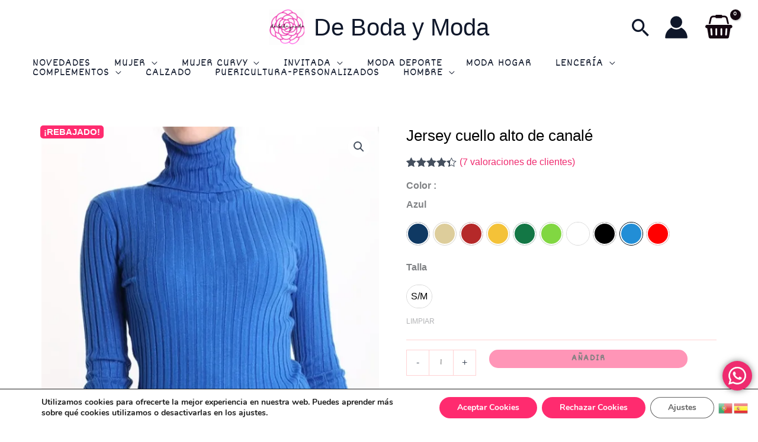

--- FILE ---
content_type: text/javascript
request_url: https://debodaymoda.com/wp-content/plugins/swatchly/assets/js/frontend.js?ver=1.4.10
body_size: 31700
content:
/**
 * Swatchly Frontend JS
 */
;( function ( $ ) {
	"use strict";

	if ( typeof swatchly_params === 'undefined' ) {
		return false;
	}

	/* Builder Compatibility Utilities
	======================================================= */
	var builderCompat = {
		isOxygen: function() {
			return Boolean(Number(swatchly_params.is_oxygen_builder));
		},

		findProductContainer: function($element) {
			// Try standard .product first
			var $container = $element.closest('.product');
			if ($container.length) {
				return $container;
			}

			// Oxygen Builder: look for ct-div-block with product-related class
			if (this.isOxygen()) {
				$container = $element.closest('.ct-div-block[class*="roduct"]');
				if ($container.length) {
					return $container;
				}
				$container = $element.closest('.ct-div-block');
				if ($container.length) {
					return $container;
				}
			}

			// Final fallback
			return $element.closest('.product');
		}
	};

	/* Tooltip JS
	======================================================= */
	function addTooltip(){
		var image_src = $(this).data('tooltip_image'),
			text = $(this).data('tooltip_text');

		if(image_src && text){
			$(this).append(`<div class="swatchly-tooltip"><span class="swatchly-tooltip-text">${text}</span><img src="${image_src}" /></div>`);
		} else if(image_src){
			$(this).append(`<div class="swatchly-tooltip"><img src="${image_src}" /></div>`);
		} else if(text){
			$(this).append(`<div class="swatchly-tooltip"><span class="swatchly-tooltip-text">${text}</span></div>`);
		}
	}

	function removeTooltip(e){
		$('.swatchly-tooltip').remove();
	}

	$(document).ready(function() {
		$(document).on( 'mouseover', 'div.swatchly-swatch,a.swatchly-swatch', addTooltip );
		$(document).on('mouseleave', 'div.swatchly-swatch,a.swatchly-swatch', removeTooltip);
	});
	
	/* For both Single & Product loop
	======================================================= */
	$(document).ready(function(){
		$('.swatchly-hide-this-variation-row').closest('tr').addClass('swatchly_d_none');
	});

	/* Product Loop JS
	======================================================= */
	var product_loop = {
	    /* 
		 * Some thems make the full product loop item linked to the product details. 
		 * Preventing the user from clicking on the product loop item so the swatches will be clickable.
		 */
		prevent_click: function(){
			$('.swatchly_loop_variation_form').on( 'click', function(e){
				if( $(e.target).is('.swatchly-more-button') || $(e.target).closest('.swatchly-more-button').length ){
					return;
				}
				
				e.preventDefault();
				e.stopPropagation();
				e.stopImmediatePropagation();
			});
		},
		init_variation_form: function(){
			var enable_swatches = Boolean(Number(swatchly_params.enable_swatches));

		    if(enable_swatches){
		        $( '.swatchly_loop_variation_form' ).swatchly_loop_variation_form();
		    }
		}
	}

	$(document).ready(function(){
		$('.swatchly_loop_variation_form').addClass('swatchly_loaded_on_ready');
		product_loop.prevent_click();
	});

	// Reset the changes
	$.fn.reset = function (event){
		$(this).find('.swatchly_ajax_add_to_cart').removeClass('alt disabled wc-variation-is-unavailable swatchly_found_variation added');

		if(event === 'click'){
			var $button_text = $(this).find('.swatchly_ajax_add_to_cart').data('select_options_text')
			$(this).find('.swatchly_ajax_add_to_cart').text($button_text);
		}

		// remove veiw cart button
		$(this).find('.added_to_cart.wc-forward').remove();
		$(this).remove_out_of_stock();

		// hide reset button
		$(this).find('.reset_variations').attr('style', 'display: none !important');
	};

	// Reset to the initial price
	$.fn.reset_to_default_price = function(){
		$(this).find('.price').first().removeClass('swatchly_d_none');
		$(this).find('.swatchly_price').remove();
	};

	// Don't show the out of stock element
	$.fn.remove_out_of_stock = function (){
		if($(this).find('.swatchly_pl.swatchly_out_of_stock')){
			$(this).find('.swatchly_pl.swatchly_out_of_stock').remove();
		}
	}

	// Find the product image selector
	$.fn.get_product_image_selector = function(){
		var $product_thumbnail = '',
			product_thumbnail_selector = swatchly_params.product_thumbnail_selector,
			$productContainer = builderCompat.findProductContainer($(this));

		// custom selector priority first
		if(product_thumbnail_selector){
			$product_thumbnail = $(this).find(product_thumbnail_selector);

			if( !$product_thumbnail.length && $productContainer.find(product_thumbnail_selector).length ){
				$product_thumbnail = $productContainer.find(product_thumbnail_selector);
			}

			return $product_thumbnail;
		}

		// Check if product has slider
		var has_slider = false;
		if($(this).find('.gallery-image').length){
			has_slider = true;
			return;
		}

		// look for default wc image selector
		$product_thumbnail = $(this).find('img.attachment-woocommerce_thumbnail');

		// ocean theme support
		if($product_thumbnail.length === 0){
			$product_thumbnail = $(this).find('img.woo-entry-image-main');

			// look for other default seletors
			if($product_thumbnail.length === 0){
				$product_thumbnail = $(this).find('img.attachment-woocommerce_thumbnail');

				if($product_thumbnail.length === 0){
					$product_thumbnail = $(this).find('img.wp-post-image');

					// Oxygen builder support
					if($product_thumbnail.length === 0 && builderCompat.isOxygen()){
						$product_thumbnail = $productContainer.find('.ct-image');
					}

					if($product_thumbnail.length === 0){
						$product_thumbnail = $productContainer.find('img').first();
					}
				}
			}
		}

		// Support WL Universal grid image slider
		if($(this).find('.ht-product-image-slider').length !== 0 ){
			$product_thumbnail = $(this).find('.slick-slide.ht-slider-first-item img');
		}

		return $product_thumbnail;
	};

	// Backup product image properties
	// Needed when reset variation & show the default image
	$.fn.backup_product_image = function(){
		var $product_thumbnail = $(this).get_product_image_selector();

		// If the product thumbail does not exists, do nothing
		if(!$product_thumbnail){
			return;   
		}

		// Clone & set default image's properties
		var backup_attributes = {
			"data-backup_alt": $product_thumbnail.attr('alt'),
			"data-backup_src": $product_thumbnail.attr('src'),
			"data-backup_width": $product_thumbnail.attr('width'),
			"data-backup_height": $product_thumbnail.attr('height')
		}

		if( $product_thumbnail.attr('srcset') ) {
		    backup_attributes["data-backup_srcset"] = $product_thumbnail.attr( 'srcset' );
		    backup_attributes["data-backup_sizes"] = $product_thumbnail.attr( 'sizes' );
		}

		$product_thumbnail.attr(backup_attributes);
	};

	// Change the product image when variation found
	$.fn.change_image = function(variation){
		// image selector
		var $product_thumbnail = $(this).get_product_image_selector();

		// If the product thumbail does not exists, do nothing
		if(!$product_thumbnail){
			return;   
		}

		var attributes = {
		    alt: variation.image.alt,
		    src: variation.image.thumb_src,
		    width: variation.image.thumb_src_w,
		    height: variation.image.thumb_src_h
		};

		if( $product_thumbnail.attr('srcset') ) {
		    attributes.srcset = variation.image.srcset;
		    attributes.sizes = variation.image.sizes;
		}

		// Finally change/update image
		$product_thumbnail.attr(attributes);

		// Support WL Universal grid image slider
		if( $(this).find('.ht-product-image-slider').length !== 0 ){
			$(this).find('.ht-product-image-slider').slick('slickGoTo', 0);
		}
	};

	// Reset to the default image when click on "reset" button
	$.fn.reset_to_default_image = function(){
		// Image selector
		var $product_thumbnail = $(this).get_product_image_selector();

		// Get backup attributes before reset
		var backup_attributes = {
			alt: $product_thumbnail.attr('data-backup_alt'),
			src: $product_thumbnail.attr('data-backup_src'),
			width: $product_thumbnail.attr('data-backup_width'),
			height: $product_thumbnail.attr('data-backup_height')
		}

		if( $product_thumbnail.attr('srcset') ) {
			backup_attributes["srcset"] = $product_thumbnail.attr( 'data-backup_srcset' );
			backup_attributes["sizes"]  = $product_thumbnail.attr( 'data-backup_sizes' );
		}

		// Finally reset the image
		$product_thumbnail.attr(backup_attributes);

		// Support WL Universal grid image slider
		if( $(this).find('.ht-product-image-slider').length !== 0 ){
			$(this).find('.ht-product-image-slider').slick('slickGoTo', 0);
		}
	};

	// Change add to cart button text
	$.fn.change_add_to_cart_text = function(){
		var original_cart_text = $(this).text(),
			new_cart_text = $(this).data('add_to_cart_text');

		$(this).html($(this).html().replace(original_cart_text, new_cart_text));
	};

	// Function for each loop variation form
	$.fn.swatchly_loop_variation_form = function(){
		var $price_selector = '.price';

		return this.each( function(){
			var $el_variation_form = $( this ),
				$el_product = builderCompat.findProductContainer($el_variation_form),
				$el_ajax_add_to_cart = $el_product.find('.swatchly_ajax_add_to_cart');

			$el_product.backup_product_image();

			// hide reset button by default
			$el_product.find('.reset_variations').attr('style', 'display: none !important');

			$el_variation_form.on('found_variation', function(e, variation){
				$el_product.reset();

				var availability_html = variation.availability_html,
					is_in_stock = variation.is_in_stock;

				// If out of stcok
				if(!is_in_stock){
					$(this).append(`<div class="swatchly_pl swatchly_out_of_stock">${availability_html}</div>`);
				} else {
					$el_product.remove_out_of_stock();
				}

				// show reset buton once a vaiation found
				$el_product.find('.reset_variations').attr('style', '');

				// Update price
				if( !$el_product.find('.swatchly_price').length ){
					if($(variation.price_html).length){
						$el_product.find($price_selector).addClass('swatchly_d_none').after( $(variation.price_html).addClass('swatchly_price') );
					}
				} else {
					$el_product.find('.swatchly_price').remove();
					$el_product.find($price_selector).addClass('swatchly_d_none').after($(variation.price_html).addClass('swatchly_price'));
				}

				// Update cart text
				if( $el_ajax_add_to_cart.length ){
					$el_ajax_add_to_cart.change_add_to_cart_text('found_variation');
				}

				// Update Image
				$el_product.change_image(variation);

				// For ajax add to cart
				// Manually generate selected variation attributes
				var selected_variation = {},
					variations = $(this).find( 'select[name^=attribute]' );
				if ( !variations.length) {
				    variations = $(this).find( '[name^=attribute]:checked' );
				}
				if ( !variations.length) {
				    variations = $(this).find( 'input[name^=attribute]' );
				}

				variations.each( function() {
				    var $this_item = $( this ),
				        attribute_name = $this_item.attr( 'name' ),
				        attribute_value = $this_item.val(),
				        index,
				        attribute_tax_name;
				        $this_item.removeClass( 'error' );
				    if ( attribute_value.length === 0 ) {
				        index = attribute_name.lastIndexOf( '_' );
				        attribute_tax_name = attribute_name.substring( index + 1 );
				        $this_item.addClass( 'required error' );
				    } else {
				        selected_variation[attribute_name] = attribute_value;
				    }
				});

				if($el_ajax_add_to_cart.length){
					$el_ajax_add_to_cart.addClass('swatchly_found_variation');
				}
				$el_ajax_add_to_cart.attr('data-variation_id', variation.variation_id);
				$el_ajax_add_to_cart.attr('data-variation', JSON.stringify(selected_variation));

				if($el_ajax_add_to_cart.hasClass('added')){
					$el_ajax_add_to_cart.removeClass('added');
				}

			}).on('click','.reset_variations', function(e){
				$el_product.reset('click');
				$el_product.remove_out_of_stock();
				$el_product.reset_to_default_price();
				$el_product.reset_to_default_image();

			});
		});
	};

	// Product loop init
	$(window).on('load', function(){
	    product_loop.init_variation_form();
	} );

	/*=====  End of Product Loop JS  ======*/
	

	/* Single product page JS
	======================================================= */
	var single_product = {
	    init: function(){
			var enable_swatches           	  = Boolean(Number(swatchly_params.enable_swatches)),
				sp_override_global            = Boolean(Number(swatchly_params.sp_override_global)),
				pl_override_global            = Boolean(Number(swatchly_params.pl_override_global)),
				enable_variation_url          = Boolean(Number(swatchly_params.enable_variation_url)),
				enable_rv_variations          = Boolean(Number(swatchly_params.enable_rv_variations)),
				enable_sp_variation_url       = Boolean(Number(swatchly_params.enable_sp_variation_url)),
				enable_sp_rv_variations       = Boolean(Number(swatchly_params.enable_sp_rv_variations)),
				enable_pl_variation_url       = Boolean(Number(swatchly_params.enable_pl_variation_url)),
				enable_pl_rv_variations       = Boolean(Number(swatchly_params.enable_pl_rv_variations)),
				is_product            		  = Boolean(Number(swatchly_params.is_product)),
				deselect_on_click             = Boolean(Number(swatchly_params.deselect_on_click)),
				show_selected_attribute_name  = Boolean(Number(swatchly_params.show_selected_attribute_name)),
				variation_label_separator     = swatchly_params.variation_label_separator;

			const rv_variations_config = {
				storage_key: 'swatchly_rv_variations',
			};

			const loopVariationUrlParams = ({event, value, paramName}) => {
				const product = builderCompat.findProductContainer($(event.target))[0];
				if (!product) return;

				// Get the product URL from data attribute (theme-agnostic approach)
				const variationForm = product.querySelector('.swatchly_loop_variation_form') ||
					product.querySelector('.variations_form') ||
					event.target.closest('.swatchly_loop_variation_form');
				const productUrlFromData = variationForm ? variationForm.getAttribute('data-product_url') : null;

				// Fallback to selector-based approach for backwards compatibility
				const productLink = product.querySelector('.woocommerce-loop-product__link') ||
					product.querySelector('.bundled_product_permalink') ||
					product.querySelector('a[href*="/product/"]') ||
					product.querySelector('a');

				// Determine the product URL pathname
				let productUrlPathname = null;
				if (productUrlFromData) {
					try {
						productUrlPathname = new URL(productUrlFromData).pathname;
					} catch (e) {
						// Invalid URL from data attribute, will use fallback
					}
				}
				if (!productUrlPathname && productLink) {
					try {
						productUrlPathname = new URL(productLink.href).pathname;
					} catch (e) {
						// Invalid URL from link
					}
				}

				const links = product.querySelectorAll('a');
				Array.from(links).forEach(link => {
					if(!$(link)?.attr('href')) return;
					try {
						const url = new URL(link.href);
						// Match links by comparing pathname OR if link contains /product/ (backwards compat)
						const shouldUpdate = productUrlPathname
							? (url.pathname === productUrlPathname)
							: (url.href.indexOf('/product/') !== -1);

						if(shouldUpdate) {
							if(value) {
								if(!url.searchParams.get(paramName)) {
									url.searchParams.append(paramName, value);
								} else {
									url.searchParams.set(paramName, value)
								}
							} else {
								url.searchParams.delete(paramName)
							}
							link.href = url.toString();
						}
					} catch (e) {
						// Ignore invalid URLs
					}
				});
			},
			singleVariationUrlParams = ({value, paramName}) => {
				const url = new URL(location);
				if(value) {
					if(!url.searchParams.get(paramName)) {
						url.searchParams.append(paramName, value);
					} else {
						url.searchParams.set(paramName, value)
					}
				} else {
					url.searchParams.delete(paramName)
				}
				history.pushState({}, '', url.href);
			};

			/**
			 * Recently Viewed Variations
			 * Update selected variations from local storage
			 */
			const updateRecentlyViewedVariations = ($el_variation_form) => {
				const rv_variations = localStorage.getItem(rv_variations_config?.storage_key);
				if(rv_variations){
					const parsed_rv_variations = JSON.parse(rv_variations);
					if(parsed_rv_variations[$el_variation_form.data('product_id')]){
						const selected_variations = parsed_rv_variations[$el_variation_form.data('product_id')];
						$el_variation_form.find('select').each(function(){
							const $el_default_select = $(this);
							const product_attributes = $el_default_select[0].name;
							if(selected_variations[product_attributes]){
								$el_default_select.val(selected_variations[product_attributes]);
								$el_default_select.change();
								const swatchly_swatch = $el_default_select.closest('td.value').find('.swatchly-swatch[data-attr_value="' + selected_variations[product_attributes] + '"]');
								if(swatchly_swatch.length){
									swatchly_swatch.addClass('swatchly-selected').siblings('div.swatchly-swatch').removeClass('swatchly-selected');
								}
							}
						});
					}
				}
			};

			if( enable_swatches){
				$.fn.swatchly_variation_form = function(){
					return this.each( function(){
						var $el_variation_form = $( this );

						/**
						 * Recently Viewed Variations
						 * Update selected variations from local storage
						 */
						// Global setting (when overrides are not active)
						if(enable_rv_variations && !sp_override_global && !pl_override_global){
							updateRecentlyViewedVariations($el_variation_form);
						} 
						// Single product page with override active
						else if(enable_sp_rv_variations && is_product && sp_override_global){
							updateRecentlyViewedVariations($el_variation_form);
						} 
						// Product listing page with override active
						else if(enable_pl_rv_variations && !is_product && pl_override_global){
							updateRecentlyViewedVariations($el_variation_form);
						}

						// Actions while select a swatch
						$el_variation_form.on( 'click', 'div.swatchly-swatch', function ( e ) {
							var $el_swatch = $( this ),
								$el_default_select = $el_swatch.closest( '.value' ).find( 'select' ),
								value   = $el_swatch.attr( 'data-attr_value' );
								
							if( !deselect_on_click ){
								// Add selected class & remove siblings selected class
								$el_swatch.addClass('swatchly-selected').siblings('div.swatchly-swatch').removeClass('swatchly-selected');

								// Show selected variation name
								if( show_selected_attribute_name ){
									if($el_swatch.closest('tr').find('.swatchly_selected_variation_name').length){
										$el_swatch.closest('tr').find('.swatchly_selected_variation_name').text( variation_label_separator + $el_swatch.data('attr_label') );
									} else {
										$el_swatch.closest('tr').find('.label label').append('<span class="swatchly_selected_variation_name">'+ variation_label_separator + $el_swatch.data('attr_label') +'</span>');
									}
								}

							} else {

								if($el_swatch.hasClass('swatchly-selected')){

									// Remove selection
									$el_swatch.removeClass('swatchly-selected');

									// Change select field value to empty
									value = '';

									// Remove selected variation name
									$el_swatch.closest('tr').find('.swatchly_selected_variation_name').text( '' );

								} else {

									// Add selected class & remove siblings selected class
									$el_swatch.addClass('swatchly-selected').siblings('div.swatchly-swatch').removeClass('swatchly-selected');

									// Show selected variation name
									if( show_selected_attribute_name ){
										if($el_swatch.closest('tr').find('.swatchly_selected_variation_name').length){
											$el_swatch.closest('tr').find('.swatchly_selected_variation_name').text( variation_label_separator + $el_swatch.data('attr_label') );
										} else {
											$el_swatch.closest('tr').find('.label label').append('<span class="swatchly_selected_variation_name">'+ variation_label_separator + $el_swatch.data('attr_label') +'</span>');
										}
									}

								}
							}

							/**
							 * Recently Viewed Variations
							 * Save selected variations in local storage
							 */
							if((enable_rv_variations && !sp_override_global && !pl_override_global) ||
							(enable_sp_rv_variations && is_product && sp_override_global) ||
							(enable_pl_rv_variations && !is_product && pl_override_global)){
								const product_attributes = $el_default_select[0].name;
								const product_id = $el_variation_form.data('product_id');
								const rv_variations = localStorage.getItem(rv_variations_config?.storage_key);
								if(rv_variations){
									const parsed_rv_variations = JSON.parse(rv_variations);
									if(parsed_rv_variations[product_id]){
										const selected_variations = parsed_rv_variations[product_id];
										localStorage.setItem(rv_variations_config?.storage_key, JSON.stringify({
											...parsed_rv_variations,
											[product_id]: {
												...selected_variations,
												[product_attributes]: value
											}
										}));
									} else {
										localStorage.setItem(rv_variations_config?.storage_key, JSON.stringify({
											...parsed_rv_variations,
											[product_id]: {
												[product_attributes]: value
											}
										}));
									}
								} else {
									localStorage.setItem(rv_variations_config?.storage_key, JSON.stringify({
										[product_id]: {
											[product_attributes]: value
										}
									}));
								}
							}

							$el_default_select.val(value);
							$el_default_select.change();
							
						})
						.on('change', '.value select', function(e) {
							const QUICKVIEW_SELECTORS = [
								'.woosq-popup',
								'.qqvfw',
								'.acoqvw_quickview',
								'.quickviewwoo-product',
								'.adfy-quick-view-modal-content',
								'.swal2-content',
								'.merchant-quick-view-content',
								'.cawqv-modal',
								'.xoo-qv-modal',
								'.woolentor-quickview-modal',
								'#wcqv_contend',
								'.yith-quick-view',
								'.quickswish-modal',
								'.wd-popup',
							];

							const element = $(this)[0];
							const paramName = element.dataset.attribute_name;
							const value = element.value;

							// Handle product loop variation URL
							if ((pl_override_global && enable_pl_variation_url) || (!pl_override_global && enable_variation_url)) {
								const isInProductLoop = e.target.closest('.products') && !e.target.closest('.summary');
								const isBundleProduct = e.target.closest('.bundled_product');
								// Fallback: check if inside swatchly_loop_variation_form (works regardless of theme structure)
								const isInSwatchlyLoopForm = e.target.closest('.swatchly_loop_variation_form') && !e.target.closest('.summary');

								if ((isInProductLoop || isBundleProduct || isInSwatchlyLoopForm) && !e.target.closest(QUICKVIEW_SELECTORS.join(', '))) {
									loopVariationUrlParams({
										event: e,
										value,
										paramName,
									});
								}
							}

							// Handle single product variation URL
							if ((sp_override_global && enable_sp_variation_url) || (!sp_override_global && enable_variation_url)) {
								const isInSingleProduct = is_product && e.target.closest('.summary');
								if (isInSingleProduct && !e.target.closest([...QUICKVIEW_SELECTORS, '.bundle_form'].join(', '))) {
									singleVariationUrlParams({
										value,
										paramName,
									});
								}
							}
						})
						.on( 'woocommerce_update_variation_values', function() {
							setTimeout( function() {

								// Loop through each variation row
								$el_variation_form.find( 'tbody tr' ).each( function() {
									var $tr = $(this),
									values = [];

									// Set default attribute label
									if( show_selected_attribute_name && !$tr.find('.swatchly_selected_variation_name').length ){
										var default_attr_label = $tr.find('.swatchly-type-wrap').attr('data-default_attr_value');

										if(default_attr_label){
											$tr.find('.label label').append('<span class="swatchly_selected_variation_name">'+ variation_label_separator + default_attr_label +'</span>');
										} else {
											$tr.find('.label label').append('<span class="swatchly_selected_variation_name"></span>');
										}
										
									}

									// List all attribute values
									$tr.find('select').find('option').each(function(index, option){
										values.push( option.value );
									});

									// Disable unavailable swatches
									$tr.find( 'div.swatchly-swatch' ).each( function() {
										var $el_swatch = $( this ),
											value = $el_swatch.attr( 'data-attr_value' );

										if( values.indexOf( value ) == -1 ){
											$el_swatch.addClass('swatchly-disabled');
										} else {
											$el_swatch.removeClass('swatchly-disabled');
										}
									});

								}); // tbody tr each
							}, 100 ); // timeout

							// Update price for product loop
							var $price_selector = '.price',
								$el_product = builderCompat.findProductContainer($el_variation_form);
							if(!swatchly_params.is_product){
								if($el_product.find('.swatchly_price').length){
									$el_product.find($price_selector).removeClass('swatchly_d_none');
									$el_product.find('.swatchly_price').remove();
								}
							}
						})
						.on('found_variation', function(e, variation){
							// some user use single product add to cart button in the product loop
							// so we need to change the image for the product loop
							if( !swatchly_params.is_product ){
								var $product_thumbnail = $(this).get_product_image_selector();

								let $el_product = builderCompat.findProductContainer($(this));
								$el_product.backup_product_image();
	
								$product_thumbnail.attr('src', variation.image.url);
								$product_thumbnail.attr('srcset', variation.image.srcset);
							}
						})
						.on( 'click', '.reset_variations', function () {
							const url = new URL(location);
							$el_variation_form.find( '.value select' ).each(function() {
								url.searchParams.delete($(this)[0].name);
							})
							history.pushState({}, '', url.href);
							$el_variation_form.find( '.swatchly-selected' ).removeClass( 'swatchly-selected' );
							$el_variation_form.find( '.swatchly-disabled' ).removeClass( 'swatchly-disabled' );
							$el_variation_form.find('.swatchly_selected_variation_name').text( '' );

							// some user use single product add to cart button in the product loop
							// so we need to reset the image for the product loop
							if( !swatchly_params.is_product ){
								let $el_product = builderCompat.findProductContainer($(this));
								$el_product.reset_to_default_image()
							}

							/**
							 * Recently Viewed Variations
							 * reset selected variations from local storage
							 */
							if((enable_rv_variations && !sp_override_global && !pl_override_global) ||
							(enable_sp_rv_variations && is_product && sp_override_global) ||
							(enable_pl_rv_variations && !is_product && pl_override_global)){
								const rv_variations = localStorage.getItem(rv_variations_config?.storage_key);
								if(rv_variations){
									const parsed_rv_variations = JSON.parse(rv_variations);
									if(parsed_rv_variations[$el_variation_form.data('product_id')]){
										delete parsed_rv_variations[$el_variation_form.data('product_id')];
										localStorage.setItem(rv_variations_config?.storage_key, JSON.stringify(parsed_rv_variations));
									}
								}
							}
						}); // on click div.swatchly-swatch
					});
				}

				const initVariationForms = () => {
					const variationForm = $('.variations_form:not(.swatchly_initialized):not(.bundled_item_cart_content)');
					const bundleForm = $('.bundle_form:not(.swatchly_initialized)');
					if(variationForm.length) {
						variationForm
							.addClass('swatchly_variation_form swatchly_initialized')
							.swatchly_variation_form();
					}
					if(bundleForm.length) {
						bundleForm
							.addClass('swatchly_variation_form swatchly_initialized')
							.swatchly_variation_form();
					}
				};

				// Do stuffs for each variations form
				$(document).ready(initVariationForms)

				// All major quick view plugin support
				const QUICKVIEW_KEYWORDS = [
					'woosq_quickview',
					'quickswish_product',
					'wqv_popup_content',
					'acoqvw_get_quickview',
					'qode-quick-view-for-woocommerce',
					'quickviewwoo',
					'ca-quick-view',
					'xoo_qv_ajax',
					'wcqv_get_product',
				];
				$(document).ajaxComplete(function (event, request, settings) {
					if(QUICKVIEW_KEYWORDS.some(word => settings?.url?.includes(word) || settings?.data?.includes(word))) {
						initVariationForms();
					}
				});
				const QUICKVIEW_EVENTS = [
					'addonifyQuickViewModalContentLoaded',
					'gpls-arcw-quick-view-buy-now-for-woocommerce-quick-view-popup-rendered',
					'yith_quick_view_loaded',
					'merchant.quickview.ajax.loaded',
					'wdQuickViewOpen',
				];
				// Handle event-based quick view plugins
				QUICKVIEW_EVENTS.forEach(eventName => {
					const target = eventName.startsWith('merchant') ? window : document;
					$(target).on(eventName, initVariationForms);
				});
			}
		}
	}

	// Single product init
	single_product.init();
	

	/* Third party plugin/theme's compatibility
	======================================================= */

	/**
	 * 1. annasta Woocommerce Product Filters
	 */
	 $( document ).on( 'awf_after_ajax_products_update', function() {
		product_loop.prevent_click();
		product_loop.init_variation_form();
		single_product.init();
	});

	/**
	 * 2. Jet Smart Filters
	 */
	 $( document ).on( 'jet-filter-content-rendered', function() {
		product_loop.prevent_click();
		product_loop.init_variation_form();
		single_product.init();
	});

	/**
	 * 3. Woolentor Support
	 */
	$( document ).on('woolentor_quick_view_rendered', function(){
		product_loop.prevent_click();
		product_loop.init_variation_form();
		single_product.init();
	});

	/**
	 * 4. infiniteScroll Support
	 * It's oly work under document.ready and on 'append.infiniteScroll'
	 */
	$(document).ready(function(){
		$('.products').on('append.infiniteScroll', function(){
			product_loop.prevent_click();
			product_loop.init_variation_form();
			single_product.init();
		});
	});

	/**
	 * 5. YITH infiniteScroll Support
	 */
	$(document).on('yith_infs_added_elem', function(){
		product_loop.prevent_click();
		product_loop.init_variation_form();
		single_product.init();
	});

	/**
	 * 6. Barn2 WCF Product Filter
	 */
	$(window).on('load', function(){
		if( $('.wcf-filter-form').length && typeof window.wp.hooks.addAction !== 'undefined' ){
			window.wp.hooks.addAction( 'wcpf.filteringDone', 'namespace', function( config, filteredDOM ){
				product_loop.prevent_click();
				product_loop.init_variation_form();
				single_product.init();
			} );
		}
	});

	/**
	 * 7. Astra Pro quick view Support
	 */
	$( document ).on('ast_quick_view_loader_stop', function(){
		product_loop.prevent_click();
		product_loop.init_variation_form();
		single_product.init();
	});

	/**
	 * Themes compatibility
	 * 1. Airi theme
	 * It is intended to add compatibility for the airi theme's infinite scroll
	 */
	$( document ).on('ajaxComplete', function (event, jqxhr, settings) {
		$('.swatchly_loop_variation_form:not(.swatchly_loaded_on_ready)').each(function(){
			product_loop.prevent_click();
			product_loop.init_variation_form();
			single_product.init();
		});
	});
})(jQuery);